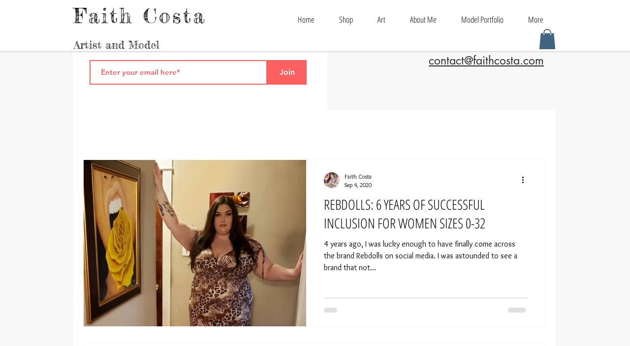

--- FILE ---
content_type: text/html; charset=utf-8
request_url: https://www.google.com/recaptcha/api2/aframe
body_size: 269
content:
<!DOCTYPE HTML><html><head><meta http-equiv="content-type" content="text/html; charset=UTF-8"></head><body><script nonce="3tvGfOJZQg5AZCJqNEsQwg">/** Anti-fraud and anti-abuse applications only. See google.com/recaptcha */ try{var clients={'sodar':'https://pagead2.googlesyndication.com/pagead/sodar?'};window.addEventListener("message",function(a){try{if(a.source===window.parent){var b=JSON.parse(a.data);var c=clients[b['id']];if(c){var d=document.createElement('img');d.src=c+b['params']+'&rc='+(localStorage.getItem("rc::a")?sessionStorage.getItem("rc::b"):"");window.document.body.appendChild(d);sessionStorage.setItem("rc::e",parseInt(sessionStorage.getItem("rc::e")||0)+1);localStorage.setItem("rc::h",'1768993037026');}}}catch(b){}});window.parent.postMessage("_grecaptcha_ready", "*");}catch(b){}</script></body></html>